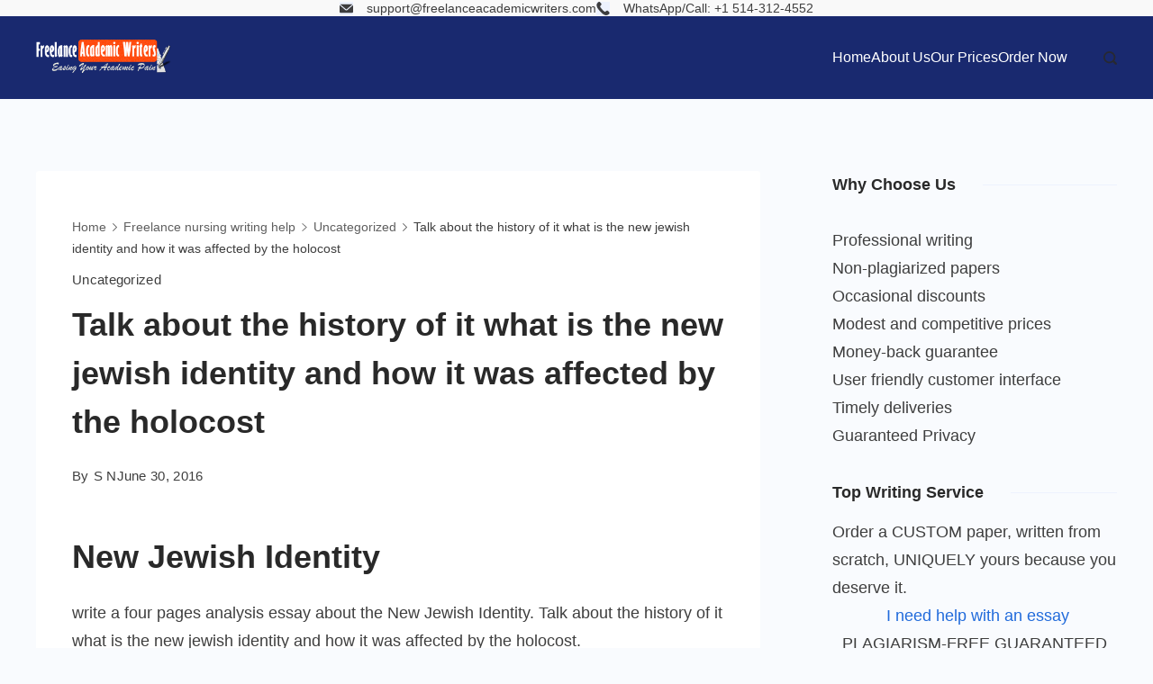

--- FILE ---
content_type: text/css
request_url: https://freelanceacademicwriters.com/wp-content/themes/rishi/compatibility/elementor.css?ver=2.1.0
body_size: 1339
content:
/* MIXINS */
.elementor-widget-container .elementor-button {
  color: var(--btnTextColor);
  background-color: var(--btnBgColor);
  border: var(--buttonBorder);
  border-radius: var(--bottonRoundness);
  font-family: var(--btnFontFamily);
  font-size: var(--btnFontSize);
  font-weight: var(--btnFontWeight);
  font-style: var(--btnFontStyle);
  line-height: var(--btnLineHeight);
  letter-spacing: var(--btnLetterSpacing);
  text-transform: var(--btnTextTransform);
  text-decoration: var(--btnTextDecoration);
  padding: var(--buttonPadding); }
  .elementor-widget-container .elementor-button:focus, .elementor-widget-container .elementor-button:visited {
    color: var(--btnTextColor); }
  .elementor-widget-container .elementor-button:hover {
    background-color: var(--btnBgHoverColor);
    border: var(--buttonBorder_hover);
    color: var(--btnTextHoverColor); }

.elementor-widget-container .elementor-form .elementor-button[type="submit"] {
  background-color: var(--btnBgColor);
  border: var(--buttonBorder);
  border-radius: var(--bottonRoundness);
  color: var(--btnTextColor);
  padding: var(--buttonPadding); }
  .elementor-widget-container .elementor-form .elementor-button[type="submit"]:hover {
    background-color: var(--btnBgHoverColor);
    border: var(--buttonBorder_hover);
    color: var(--btnTextHoverColor); }

.elementor-widget-container .elementor-button.elementor-size-md {
  padding: var(--buttonPadding); }

.elementor-widget-container .elementor-alert.elementor-alert-info {
  color: var(--primary-color);
  background-color: var(--baseColor);
  border-color: var(--genborderColor); }

.elementor-widget-container .elementor-tabs .elementor-tab-desktop-title.elementor-active {
  border-color: var(--genborderColor); }

.elementor-widget-container .elementor-tabs .elementor-tab-title,
.elementor-widget-container .elementor-tabs .elementor-tab-title:before,
.elementor-widget-container .elementor-tabs .elementor-tab-title:after,
.elementor-widget-container .elementor-tabs .elementor-tab-content,
.elementor-widget-container .elementor-tabs .elementor-tabs-content-wrapper {
  border-color: var(--genborderColor); }

.elementor-widget-container .elementor-tabs .elementor-tab-desktop-title {
  border-color: transparent; }

.elementor-widget-container .elementor-accordion .elementor-accordion-item,
.elementor-widget-container .elementor-accordion .elementor-accordion-item .elementor-tab-content,
.elementor-widget-container .elementor-toggle .elementor-tab-title,
.elementor-widget-container .elementor-toggle .elementor-tab-content {
  border-color: var(--genborderColor); }

.elementor-widget-container .elementor-progress-wrapper {
  color: var(--primaryColor);
  background-color: var(--baseColor); }

.elementor-widget-container .elementor-counter .elementor-counter-number-wrapper,
.elementor-widget-container .elementor-counter .elementor-counter-title {
  color: var(--primaryColor); }

.elementor-widget-container .elementor-posts .elementor-post__meta-data,
.elementor-widget-container .elementor-posts .elementor-post__excerpt p,
.elementor-widget-container .elementor-posts .elementor-post__title a {
  color: var(--primaryColor); }

.elementor-widget-container .elementor-posts .elementor-post__card .elementor-post__meta-data {
  border-color: var(--genborderColor); }

.elementor-widget-container .elementor-portfolio-item__overlay {
  background-color: var(--baseColor); }

.elementor-widget-container .elementor-field-group .elementor-field-textual {
  color: var(--primaryColor); }

.elementor-widget-container .elementor-price-table .elementor-price-table__subheading,
.elementor-widget-container .elementor-price-table .elementor-price-table__price {
  color: var(--primaryColor); }

.elementor-widget-container .elementor-countdown-wrapper .elementor-countdown-item,
.elementor-widget-container .elementor-flip-box__layer__description,
.elementor-widget-container .elementor-testimonial__cite .elementor-testimonial__name,
.elementor-widget-container .elementor-testimonial__cite .elementor-testimonial__title,
.elementor-widget-container .e-text-path {
  color: var(--primaryColor); }

.elementor-widget-container .elementor-cta .elementor-cta__content-item {
  color: var(--primaryColor); }
  .elementor-widget-container .elementor-cta .elementor-cta__content-item .elementor-icon {
    color: var(--primaryColor); }
  .elementor-widget-container .elementor-cta .elementor-cta__content-item .elementor-cta__button.elementor-button {
    color: var(--btnTextColor);
    border: var(--buttonBorder);
    border-radius: var(--bottonRoundness); }
    .elementor-widget-container .elementor-cta .elementor-cta__content-item .elementor-cta__button.elementor-button:hover {
      border: var(--buttonBorder_hover);
      color: var(--btnTextHoverColor); }

.elementor-widget-container .prismjs-default :not(pre) > code[class*=language-],
.elementor-widget-container .prismjs-default pre[class*=language-] {
  background-color: var(--baseColor);
  color: var(--primaryColor); }

.elementor-widget-container .prismjs-default code[class*=language-] {
  color: var(--primaryColor); }

.elementor-widget-container .elementor-heading-title {
  line-height: var(--lineHeight); }

.elementor-widget-toggle .elementor-tab-content ol,
.elementor-widget-toggle .elementor-tab-content ul,
.elementor-widget-tabs .elementor-tab-content ol,
.elementor-widget-tabs .elementor-tab-content ul,
.elementor-widget-accordion .elementor-tab-content ol,
.elementor-widget-accordion .elementor-tab-content ul,
.elementor-widget-text-editor .elementor-widget-container ol,
.elementor-widget-text-editor .elementor-widget-container ul {
  margin-left: 25px;
  padding-left: 20px;
  margin-top: 0; }
  .elementor-widget-toggle .elementor-tab-content ol li,
  .elementor-widget-toggle .elementor-tab-content ul li,
  .elementor-widget-tabs .elementor-tab-content ol li,
  .elementor-widget-tabs .elementor-tab-content ul li,
  .elementor-widget-accordion .elementor-tab-content ol li,
  .elementor-widget-accordion .elementor-tab-content ul li,
  .elementor-widget-text-editor .elementor-widget-container ol li,
  .elementor-widget-text-editor .elementor-widget-container ul li {
    position: relative;
    padding-left: 5px;
    margin-bottom: 7px;
    line-height: 2;
    font-size: 1em;
    letter-spacing: 0.1px; }
  .elementor-widget-toggle .elementor-tab-content ol ul,
  .elementor-widget-toggle .elementor-tab-content ol ol,
  .elementor-widget-toggle .elementor-tab-content ul ul,
  .elementor-widget-toggle .elementor-tab-content ul ol,
  .elementor-widget-tabs .elementor-tab-content ol ul,
  .elementor-widget-tabs .elementor-tab-content ol ol,
  .elementor-widget-tabs .elementor-tab-content ul ul,
  .elementor-widget-tabs .elementor-tab-content ul ol,
  .elementor-widget-accordion .elementor-tab-content ol ul,
  .elementor-widget-accordion .elementor-tab-content ol ol,
  .elementor-widget-accordion .elementor-tab-content ul ul,
  .elementor-widget-accordion .elementor-tab-content ul ol,
  .elementor-widget-text-editor .elementor-widget-container ol ul,
  .elementor-widget-text-editor .elementor-widget-container ol ol,
  .elementor-widget-text-editor .elementor-widget-container ul ul,
  .elementor-widget-text-editor .elementor-widget-container ul ol {
    margin-top: 7px; }

.elementor-widget-toggle .elementor-tab-content p + ul,
.elementor-widget-toggle .elementor-tab-content p + ol,
.elementor-widget-tabs .elementor-tab-content p + ul,
.elementor-widget-tabs .elementor-tab-content p + ol,
.elementor-widget-accordion .elementor-tab-content p + ul,
.elementor-widget-accordion .elementor-tab-content p + ol,
.elementor-widget-text-editor .elementor-widget-container p + ul,
.elementor-widget-text-editor .elementor-widget-container p + ol {
  margin-top: -13px; }

.elementor-page .entry-content h1,
.elementor-page .entry-content h2,
.elementor-page .entry-content h3,
.elementor-page .entry-content h4,
.elementor-page .entry-content h5,
.elementor-page .entry-content h6,
.elementor-page .entry-content p,
.elementor-page .entry-content ul li,
.elementor-page .entry-content ol li {
  color: inherit; }

.elementor-page .elementor-widget-text-editor p:last-child {
  margin-bottom: 0; }

.elementor-page .elementor-widget-heading h1,
.elementor-page .elementor-widget-heading h2,
.elementor-page .elementor-widget-heading h3,
.elementor-page .elementor-widget-heading h4,
.elementor-page .elementor-widget-heading h5,
.elementor-page .elementor-widget-heading h6 {
  margin-bottom: 0; }

.elementor-page :is(.row-wrapper, .rishi-container) .main-content-wrapper {
  margin: 0; }

.mfp-figure button {
  background: transparent; }

.elementor-page.full-width.page .site-content .rishi-container,
.elementor-page.full-width.page .rishi-post .entry-content,
.elementor-page.full-width.page .rishi-breadcrumb-main-wrap,
.elementor-page.full-width.page .entry-header,
.elementor-page.full-width.page .entry-footer,
.elementor-page.full-width.centered.page .site-content .rishi-container,
.elementor-page.full-width.centered.page .rishi-post .entry-content,
.elementor-page.full-width.centered.page .rishi-breadcrumb-main-wrap,
.elementor-page.full-width.centered.page .entry-header,
.elementor-page.full-width.centered.page .entry-footer {
  max-width: 100%;
  padding: 0;
  width: 100%; }

.elementor-page.elementor-template-full-width .site-content .rishi-container {
  max-width: 100%;
  padding: 0;
  width: 100%; }
  .elementor-page.elementor-template-full-width .site-content .rishi-container .rishi-post .entry-content {
    max-width: 100%;
    padding: 0;
    width: 100%; }

.full-width:not(.elementor-page) .site-content {
  overflow-x: clip; }
